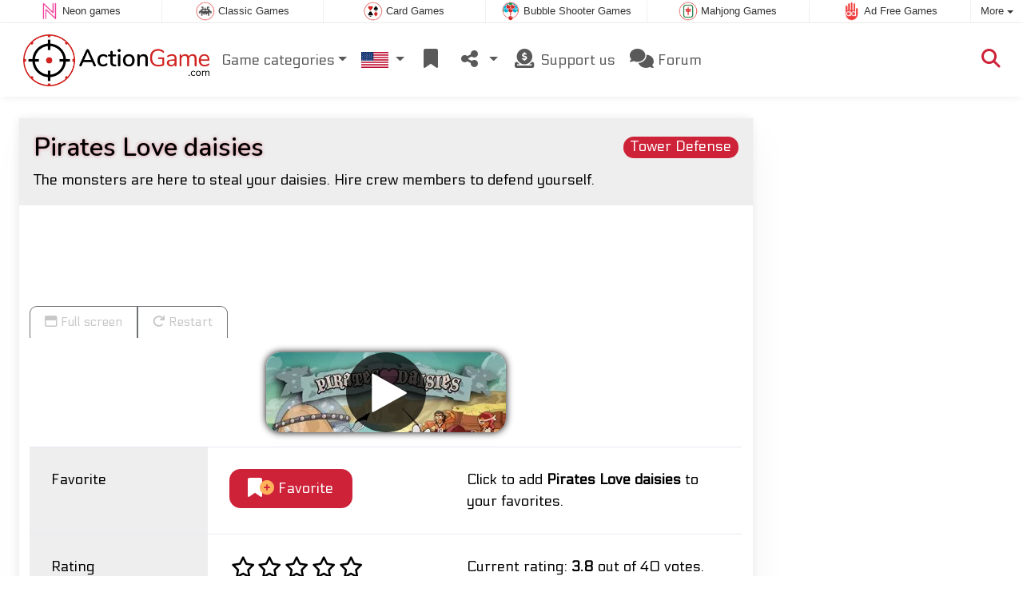

--- FILE ---
content_type: text/html; charset=utf-8
request_url: https://www.actiongame.com/game/Pirates+Love+daisies
body_size: 4623
content:
<!DOCTYPE html>
<html lang="en">
<head>
	<title>Pirates Love daisies online: Play online for free</title>
	<meta charset="utf-8">
	<meta name="author" content="Zygomatic">
	<!-- Programming by WebGear, webgear.nl -->
	<meta name="viewport" content="width=device-width, initial-scale=1, viewport-fit=cover">
	<link rel="preconnect" href="https://cdnjs.cloudflare.com">
	<link rel="preconnect" href="https://www.googleanalytics.com">
	<link rel="preconnect" href="https://ad-delivery.net">
	<link rel="preconnect" href="https://ade.googlesyndication.com">
	<link rel="preconnect" href="https://adservice.google.com">
	<link rel="preconnect" href="https://googleads.g.doubleclick.net">
	<link rel="preconnect" href="https://pagead2.googlesyndication.com">
	<link rel="preconnect" href="https://portal.cdn.yollamedia.com">
	<link rel="preconnect" href="https://tpc.googlesyndication.com">
	<meta name="description" content="Play Pirates Love daisies for free, the monsters are here to steal your daisies. Hire crew members to defend yourself. A Tower Defense game.">
	<meta property="og:title" content="Pirates Love daisies">
	<meta property="og:site_name" content="Action Games">
	<meta property="fb:admins" content="100000467987212">
	<meta property="og:description" content="Play Pirates Love daisies for free, the monsters are here to steal your daisies. Hire crew members to defend yourself. A Tower Defense game.">
	<meta property="og:type" content="game">
	<meta property="og:image" content="https://www.actiongame.com/uploaded/game/screenshot/pirates-love-daisys.webp">
	<meta property="og:url" content="https://www.actiongame.com/game/Pirates+Love+daisies">
	<link rel="alternate" hreflang="en" href="https://www.actiongame.com/game/Pirates+Love+daisies">
	<link rel="alternate" hreflang="en-gb" href="https://www.actiongames.co.uk/game/Pirates+Love+daisies">
	<link rel="alternate" hreflang="nl" href="https://www.actiespellen.com/spel/Pirates+Love+daisies">
	<link rel="alternate" hreflang="de" href="https://www.aktionspiele.de/spiel/Piraten+lieben+G%C3%A4nsebl%C3%BCmchen">
	<link rel="alternate" hreflang="es" href="https://www.juegosaccion.es/juego/Pirates+Love+daisies">
	<link rel="canonical" href="https://www.actiongame.com/game/Pirates+Love+daisies">
		<link rel="preconnect" href="https://fonts.googleapis.com">
	<link rel="preconnect" href="https://fonts.gstatic.com" crossorigin>
	<link href="https://fonts.googleapis.com/css2?family=Electrolize&family=Nunito:ital,wght@0,200..1000;1,200..1000&display=swap" rel="stylesheet">	<link rel="stylesheet" href="/css/?v=3.5.2">
	<link rel="stylesheet" href="/css/game.min.css?v=3.5.2">
	<style>

	.embed-game::before {
  		background-image: url(/uploaded/game/screenshot/pirates-love-daisys.webp);
	}

	#div6971779e12094 {
		overflow: hidden;
		text-align: center;
		width: 160px;
		height: 600px;
		display: none;
	}

	@media (min-width: 992px) {
		#div6971779e12094 {
			margin-left: 15px;
			flex: 0 160px;
			display: initial;
			position: sticky;
			top: 105px;
		}
	}

	@media (min-width: 1200px) {
		#div6971779e12094 {
			flex: 0 300px;
		}
	}

	@media (max-height:780px) {
		#div6971779e12094 {
			top: 1em;
		}
	}

	</style>
	<script defer src="/js/?v=3.5.2"></script>
	<script defer src="/js/?v=3.5.2&amp;static"></script>
	<script defer src="/js/jquery.raty-fa.min.js?v=3.5.2"></script>
	<script defer src="/js/Game.min.js?v=3.5.2"></script>
	<script type="application/ld+json">{"@context":"https://schema.org","@type":"WebApplication","name":"Pirates Love daisies","browserRequirements":"Requires HTML5 support","isFamilyFriendly":true,"operatingSystem":"any","applicationCategory":"Game","applicationSubCategory":"Tower Defense","image":"https://www.actiongame.com/uploaded/game/thumb/pirateslovedaisies.webp","description":"The monsters are here to steal your daisies. Hire crew members to defend yourself.","url":"https://www.actiongame.com/game/Pirates+Love+daisies","aggregateRating":{"@type":"AggregateRating","ratingValue":3.8,"ratingCount":40,"worstRating":0,"bestRating":5},"offers":{"@type":"Offer","category":"free","price":0,"priceCurrency":"USD"}}</script>
</head>
<body class="game" data-showad="true" data-gamename="Pirates Love daisies" data-hiscore-id="Pirates Love daisies" data-gameid="112" data-gamesize="980x700" data-gameurl="https://games.htmlgames.com/PiratesLoveDaisies/" data-sha1="112_5beedec932761d8ea7849a1d0232f180dc64a850">

<div id="zygomaticBar"><div><a href="https://www.neongames.com" title="Neon games" target="zygomatic"><i class="neon"></i> <span>Neon games</span></a></div><div><a href="https://www.classicgame.com" title="Classic Games" target="zygomatic"><i class="classic"></i> <span>Classic Games</span></a></div><div><a href="https://www.cardgame.com" title="Solitaire and Card games" target="zygomatic"><i class="cardgame"></i> <span>Card Games</span></a></div><div><a href="https://www.bubbleshootergames.com" title="Bubble Shooter Games" target="zygomatic"><i class="bubbleshooter"></i> <span>Bubble Shooter Games</span></a></div><div><a href="https://www.mahjong.com" title="Mahjong Games" target="zygomatic"><i class="mahjong"></i> <span>Mahjong Games</span></a></div><div><a href="https://www.adfreegames.com/?gclid=zygobar-actiongame.com" title="Ad Free Games" target="zygomatic"><i class="free"></i> <span>Ad Free Games</span></a></div><div class="more"><i></i>More <span class="caret"></span><ul class="dropdownMenu"><li><a href="https://www.mindgames.com" title="Mind and Brain games" target="zygomatic"><i class="mind"></i> Mind Games</a></li><li><a href="https://www.hiddenobjectgames.com" title="Hidden Object Games" target="zygomatic"><i class="hidden-objects"></i> Hidden Object Games</a></li><li><a href="https://www.puzzle-games.com" title="Puzzle Games" target="zygomatic"><i class="puzzle"></i> Puzzle Games</a></li><li><a href="https://www.match3games.com" title="Match 3 Games" target="zygomatic"><i class="match3"></i> Match 3 Games</a></li><li><a href="https://games.zygomatic.com/" title="Games forum" target="zygomatic"><i class="zygogames"></i> Games forum</a></li></ul></div></div>
	<div id="preloader" style="position:fixed;inset:0;z-index:9999;background-color:#fff"><div><span></span><span></span></div></div>
	<div id="siteMenu" class="navbar navbar-expand-lg navbar-box-shadow">
		<form id="searchForm" class="navbar-search ps-3 bg-light" action="/search/" method="get">
			<div class="input-group">
				<span class="input-group-text">
					<i class="fas fa-lg fa-search"></i>
				</span>
				<input name="q" autocomplete="off" class="form-control form-control-xl" type="search" placeholder="Search site">
				<button class="btn btn-outline-secondary" type="submit">Ok</button>
			</div>
			<div>
				<button type="button" class="close btn" data-toggle="search"><i class="fas fa-xmark"></i></button>
			</div>
			<div class="results"></div>
		</form>
        <div class="container">
			<a class="order-1 navbar-brand" href="/"><img src="/pics/logo-navbar-en.png" alt="Action Games" title="Action Games"></a>
			<button class="navbar-toggler" type="button" data-bs-toggle="offcanvas" data-bs-target="#primaryMenu" title="Toggle menu">
            <span class="navbar-toggler-icon"></span>
         </button>

				<div class="order-2 ml-lg-auto">
					<div class="navbar-tool"><a class="navbar-tool-icon-box" href="#" data-toggle="search" title="Search site"><i class="fas fa-lg fa-search"></i></a></div>
				</div>
          <div class="offcanvas offcanvas-start order-1" tabindex="-1" id="primaryMenu">
				<div class="offcanvas-header">
					<h5 class="offcanvas-title">Menu</h5>
					<button type="button" class="btn-close" data-bs-dismiss="offcanvas" aria-label="Close"></button>
				</div>
				<div class="offcanvas-body">
				<!-- Menu-->
				<ul class="navbar-nav">
					<li class="nav-item dropdown"><a class="nav-link dropdown-toggle" href="#" data-bs-toggle="dropdown">Game categories</a>
						<ul class="dropdown-menu"><li><a class="dropdown-item" href="/Platform+Games">Platform Games</a></li><li><a class="dropdown-item active" href="/Tower+Defense">Tower Defense</a></li><li><a class="dropdown-item" href="/Fighting+Games">Fighting Games</a></li><li><a class="dropdown-item" href="/Racing+Games">Racing Games</a></li><li><a class="dropdown-item" href="/Shooting+%26+War">Shooting &amp; War</a></li><li><a class="dropdown-item" href="/Golf+Games">Golf Games</a></li><li><a class="dropdown-item" href="/Sports+Games">Sports Games</a></li><li><a class="dropdown-item" href="/Skill+Games">Skill Games</a></li>
						<!--extra-game-cats-->
						</ul>
					</li>
					<li id="langDropdown" class="nav-item dropdown">
						<a class="nav-link dropdown-toggle" href="#" data-bs-toggle="dropdown">
						<div class="flag us" title="Action Games"></div>
						</a>
						<div class="dropdown-menu" style="min-width:0"><a class="dropdown-item" href="https://www.actiongames.co.uk" title="Action Games"><div class="flag en-gb" title="Action Games"></div></a><a class="dropdown-item" href="https://www.actiespellen.com" title="Actiespellen"><div class="flag nl" title="Actiespellen"></div></a><a class="dropdown-item" href="https://www.aktionspiele.de" title="Aktion Spiele"><div class="flag de" title="Aktion Spiele"></div></a><a class="dropdown-item" href="https://www.juegosaccion.es" title="Juegos Accion"><div class="flag es" title="Juegos Accion"></div></a>
						</div>
					</li>
					<li class="navbar-item">
						<a class="nav-link favorite" href="/favorites/" title="Favorites">
							<i class="fas fa-lg fa-fw fa-bookmark" id="favQty" data-qty="0"><span class="qty-circle" style="display:none">0</span></i> <span class="d-lg-none">Favorites</span>
						</a>
					</li>
					<!--share--><li class="nav-item dropdown"><a class="nav-link dropdown-toggle" href="#" data-bs-toggle="dropdown" title="Share"><i class="fas fa-lg fa-fw fa-share-nodes"></i> <span class="d-lg-none">Share</span></a>
						<ul class="dropdown-menu"><li><a class="dropdown-item" href="/rss/"><i class="fas fa-fw fa-rss"></i> RSS</a></li>
						</ul>
					</li><!--/share-->
					<li class="nav-item">
						<a class="nav-link" href="https://paymentlink.mollie.com/payment/HRNNxmrsKjWnanvTflSQF/" target="_blank"><i class="fas fa-lg fa-fw fa-donate"></i>&nbsp;Support us</a>
					</li>
					<li class="nav-item">
						<a class="nav-link" href="https://games.zygomatic.com/c/action-games" target="_blank"><i class="fa fa-lg fa-comments"></i> Forum</a>
					</li>
					<li class="d-lg-none"><hr class="dropdown-divider"></li>
					<li class="nav-item d-lg-none">
						<a class="nav-link" href="/contact/">Contact</a>
					</li>
					<li class="nav-item d-lg-none">
						<a class="nav-link" href="/privacy/">Privacy</a>
					</li>
					<li class="nav-item d-lg-none">
						<a class="nav-link" href="/about/">About</a>
					</li>
				</ul>
			</div>
		</div>
	</div>
</div>
<main>
	<div id="wrap" class="d-flex container mt-4">
		<div class="game bg-light rounded-lg box-shadow-lg pb-3">
			<div class="bg-secondary rounded-lg p-3 intro">
				<a href="/Tower%20Defense"><span class="badge rounded-pill float-end bg-primary fs-6 mt-1">Tower Defense</span></a>

				<h1 class="m-0">Pirates Love daisies</h1>
				<div class="mt-2">The monsters are here to steal your daisies. Hire crew members to defend yourself.</div>			</div>

			<div class="container">

				<div class="my-3" data-type="yad">
				<!-- Yolla ad --><div style="height:90px" class="ympb_target" data-type="desktop-leaderboard-template" data-subtype="728x90"></div><!-- /Yolla Ad -->				</div>

				<div class="btn-group btn-group-sm gameTabs" style="height:40px" role="group">
									</div>

				<div style="overflow:hidden"><!-- hides blurred edge of B/W BGimg -->
				<div class="embed-game" style="aspect-ratio:980 / 700">

					<div class="embed-game-item">
						<div class="sm-img center-vh" style="background-image:url(/uploaded/game/thumb/pirateslovedaisies.webp)">
							<a class="startGame" title="Start Pirates Love daisies" href="https://games.htmlgames.com/PiratesLoveDaisies/"><div class="button play"></div></a>
						</div>
											</div>
				</div>
				</div>

				<div class="container fancyLinks">
					
					<div class="row border-top">
						<div class="col-md-3 bg-secondary p-4">
							Favorite						</div>
						<div class="col-md-4 px-4 py-2 py-md-4">
							<button class="btn btn-primary" id="favoriteBtn">
								<i class="fas fa-lg fa-bookmark"></i>
								<i class="fas fa-circle-plus fa-plusmin"></i>
								Favorite							</button>
						</div>
						<div class="col-sm-5 px-4 py-2 py-md-4" id="fav-txt">
							Click to add <b>Pirates Love daisies</b> to your favorites.						</div>
					</div>

					<div class="row border-top">
						<div class="col-md-3 bg-secondary p-4">
							Rating						</div>
						<div class="col-md-4 px-4 py-2 py-md-4">
						<div class="star-rating" id="rating"></div>                  </div>

						<div class="col-md-5 px-4 py-2 py-md-4" id="rating-msg">
						Current rating: <strong>3.8</strong> out of 40 votes.                  </div>
					</div>

					
					<div class="row border-top">
						<div class="col-md-3 bg-secondary p-4">
							Popularity						</div>
						<div class="col-md-4 px-4 py-2 py-md-4">
							<b>49.134</b>
						</div>
						<div class="col-md-4 px-4 py-2 py-md-4">
							<b>Pirates Love daisies</b> has been played 49.134 times.						</div>
					</div>

										<div class="row border-top">
						<div class="col-md-3 bg-secondary p-4">
							Tags &amp; Categories						</div>
						<div class="col-md-9 py-3 py-md-4">
							<div class="tags"><a title="Valentine action games" href="/search/?tag=valentine"><span class="badge badge-valentine">Valentine</span></a> <a title="Tower Defense" href="/Tower+Defense"><span class="badge rounded-pill bg-primary">Tower Defense</span></a> <a title="Portrait oriented action games" href="/search/?orientation=landscape"><span class="badge badge-orientation landscape">Landscape</span></a></div>						</div>
					</div>
					
										<div class="row border-top">
						<div class="col-md-3 bg-secondary p-4">
							Related games						</div>
						<div class="col-md-9 pt-4">
							<div class="cs-carousel">
								<div class="cs-carousel-inner" data-carousel-options="{&quot;items&quot;:2, &quot;gutter&quot;:15, &quot;autoplay&quot;:true, &quot;controls&quot;:false, &quot;nav&quot;:true, &quot;responsive&quot;: {&quot;768&quot;:{&quot;items&quot;:3}, &quot;1200&quot;:{&quot;items&quot;:3}}}">
								<div><div class="card card-curved-body box-shadow card-slide"><a href="/game/Cursed+Treasure+2"><div class="card-slide-inner"><img class="card-img" width="300" height="200" src="/uploaded/game/thumb/cursed-treasure-2.webp" alt="Cursed Treasure 2" title="Cursed Treasure 2"><span class="name">Cursed Treasure 2</span><div class="card-body">The sequel to Cursed Treasure: Defend your Gems again.</div></div></a></div></div><div><div class="card card-curved-body box-shadow card-slide"><a href="/game/Cursed+Treasure+Level+Pack"><div class="card-slide-inner"><img class="card-img" width="300" height="200" src="/uploaded/game/thumb/cursed-treasure-level-pack.webp" alt="Cursed Treasure Level Pack" title="Cursed Treasure Level Pack"><span class="name">Cursed Treasure Level Pack</span><div class="card-body">Another dose of the highly popular Cursed Treasure tower defense game.</div></div></a></div></div><div><div class="card card-curved-body box-shadow card-slide"><a href="/game/Tower+Defense"><div class="card-slide-inner"><img class="card-img" width="300" height="200" src="/uploaded/game/thumb/tower-defense-300.webp" alt="Tower Defense" title="Tower Defense"><span class="name">Tower Defense</span><div class="card-body">Build &amp; upgrade towers and kill your enemies.</div></div></a></div></div><div><div class="card card-curved-body box-shadow card-slide"><a href="/game/Bloons+Tower+Defense"><div class="card-slide-inner"><img class="card-img" width="300" height="200" src="/uploaded/game/thumb/bloons-tower-defense.webp" alt="Bloons Tower Defense" title="Bloons Tower Defense"><span class="name">Bloons Tower Defense</span><div class="tags"><span class="badge badge-classic">Classic</span></div><div class="card-body">Shoot the balloons in this classic bloons tower defense game.</div></div></a></div></div>								</div>
							</div>
						</div>
					</div>
					
					
				</div>
			</div>
		</div><!-- /.game -->

		<div id="div6971779e12094" data-type="yad" data-orientation="portrait" data-theme="light">
			<!-- Yolla ad -->
				<div class="ympb_zyglo" style="height:600px">
					<div class="ympb_group" data-adwidth="300">
						<div class="ympb_target" data-type="desktop-medrec-template" data-subtype="300x250,300x600"></div>
					</div>
					<div class="ympb_group" data-adwidth="160-299">
						<div class="ympb_target" data-type="desktop-medrec-template" data-subtype="160x600"></div>
					</div>
				</div>
				<!-- /Yolla Ad -->		</div>

	</div><!--/#wrap.container-->

	<div class="container my-4" data-type="yad">
		<!-- Yolla ad -->
					<div style="height:250px" class="ympb_zyglo">
						<div class="ympb_group" data-adwidth="300-727">
							<div class="ympb_target" data-type="desktop-medrec-template" data-subtype="300x250"></div>
						</div>
						<div class="ympb_group" data-adwidth="728-969">
							<div class="ympb_target" data-type="desktop-leaderboard-template" data-subtype="728x90"></div>
						</div>
						<div class="ympb_group" data-adwidth="970">
							<div class="ympb_target" data-type="desktop-leaderboard-template" data-subtype="970x250,728x90"></div>
						</div>
					</div><!-- /Yolla Ad -->	</div>

</main>



	<a class="btn-scroll-top" href="#top" title="↑" data-scroll=""><span class="btn-scroll-top-tooltip text-muted font-size-sm me-2">Top</span><i class="btn-scroll-top-icon fas fa-chevron-up"></i></a>

	<footer class="footer">
		<div class="d-none d-lg-block">
			<a href="/contact/">Contact</a>
			<a href="/privacy/">Privacy</a>
			<a href="/about/">About</a>
		</div>
		<div class="mx-auto mx-lg-0">
			Made with <i class="far fa-heart heart"></i> by <a href="https://www.neongames.com/" target="_blank">NeonGames</a> &copy;&nbsp;2026
		</div>
	</footer>
<script defer src="https://portal.cdn.yollamedia.com/storage/tag/ps03370d38f9537e4f0f71fda062c2bdf1d7354e3f.js"></script>

			<script async src="https://www.googletagmanager.com/gtag/js?id=G-JBDT9CLVP8"></script>
			<script>
				window.dataLayer = window.dataLayer || [];
				function gtag(){dataLayer.push(arguments);}
				gtag('js', new Date());
				gtag('config', 'G-JBDT9CLVP8', { 'anonymize_ip': true });
				//gtag('config', 'G-EEVC3YGMWW');
			</script>
<div id="favAnim"><i class="fas fa-lg fa-bookmark"></i></div>

</body>
</html>


--- FILE ---
content_type: application/javascript; charset=utf-8
request_url: https://www.actiongame.com/js/?v=3.5.2
body_size: 357
content:
/****************************/
/* Copyright 2026 Zygomatic */
/* https://www.zygomatic.nl */
/****************************/

const ZMprops = {"gameUrl":"game","debug":false,"version":"3.5.2","lang":"en","words":{"1020":"en","3508":"Adblocker detected","3509":"Please consider supporting us: disable your ad blocker on this website or pay a subscription fee for our games without ads on <a href=\"https:\/\/www.adfreegames.com\/?gclid=adblockdetect-actiongame.com\">adfreegames.com<\/a>. Thanks!","4012":"Highscores for #1","4013":"Close","4028":"Full screen","4030":"Restart","4037":"Click to add #1 to your favorites.","4038":"Click to remove #1 from your favorites.","4051":"Read more","4052":"Read less","4055":"www.adfreegames.com\/?gclid=removeadsbtn-actiongame.com","4056":"Remove ads","4142":"Game trailer","4144":"Do you want to play #1 without ads? Subscribe on <a href=\"https:\/\/www.adfreegames.com\/?gclid=adfreebanner-actiongame.com\" target=\"_blank\">adfreegames.com<\/a>.","4174":"Install","4175":"Install this game as app","4307":"Your message has been sent!"},"siteName":"ActionGame.com","googleAnalytics":"G-JBDT9CLVP8"};